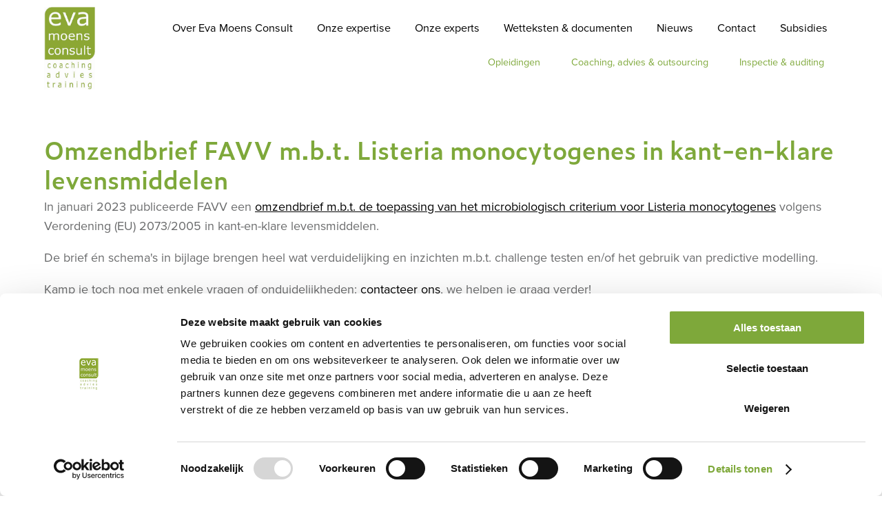

--- FILE ---
content_type: text/html; charset=UTF-8
request_url: https://www.evamoensconsult.be/nieuws/omzendbrief-favv-mbt-listeria-monocytogenes-kant-en-klare-levensmiddelen
body_size: 6208
content:
<!DOCTYPE html>
<html lang="en" dir="ltr">
  <head>
    <!-- Google Tag Manager -->
    <script>(function(w,d,s,l,i){w[l]=w[l]||[];w[l].push({'gtm.start':
    new Date().getTime(),event:'gtm.js'});var f=d.getElementsByTagName(s)[0],
    j=d.createElement(s),dl=l!='dataLayer'?'&l='+l:'';j.async=true;j.src=
    'https://www.googletagmanager.com/gtm.js?id='+i+dl;f.parentNode.insertBefore(j,f);
    })(window,document,'script','dataLayer','GTM-5D6LK79Z');</script>
    <!-- End Google Tag Manager -->

    <meta charset="utf-8" />
<noscript><style>form.antibot * :not(.antibot-message) { display: none !important; }</style>
</noscript><meta name="description" content="In januari 2023 publiceerde FAVV een omzendbrief m.b.t. de toepassing van het microbiologisch criterium voor Listeria monocytogenes volgens Verordening (EU) 2073/2005 in kant-en-klare levensmiddelen. De brief én schema&#039;s in bijlage brengen heel wat verduidelijking en inzichten m.b.t. challenge testen en/of het gebruik van predictive modelling. Kamp je toch nog met enkele vragen of onduidelijkheden: contacteer ons, we helpen je graag verder!" />
<link rel="canonical" href="https://www.evamoensconsult.be/nieuws/omzendbrief-favv-mbt-listeria-monocytogenes-kant-en-klare-levensmiddelen" />
<meta name="Generator" content="Drupal 10 (https://www.drupal.org)" />
<meta name="MobileOptimized" content="width" />
<meta name="HandheldFriendly" content="true" />
<meta name="viewport" content="width=device-width, initial-scale=1.0" />
<link rel="icon" href="/sites/evamoens/files/favicon-eva.png" type="image/png" />

    <title>Omzendbrief FAVV m.b.t. Listeria monocytogenes in kant-en-klare levensmiddelen | starterkit</title>
    <link rel="stylesheet" media="all" href="/themes/contrib/stable/css/system/components/ajax-progress.module.css?t6112w" />
<link rel="stylesheet" media="all" href="/themes/contrib/stable/css/system/components/align.module.css?t6112w" />
<link rel="stylesheet" media="all" href="/themes/contrib/stable/css/system/components/autocomplete-loading.module.css?t6112w" />
<link rel="stylesheet" media="all" href="/themes/contrib/stable/css/system/components/fieldgroup.module.css?t6112w" />
<link rel="stylesheet" media="all" href="/themes/contrib/stable/css/system/components/container-inline.module.css?t6112w" />
<link rel="stylesheet" media="all" href="/themes/contrib/stable/css/system/components/clearfix.module.css?t6112w" />
<link rel="stylesheet" media="all" href="/themes/contrib/stable/css/system/components/details.module.css?t6112w" />
<link rel="stylesheet" media="all" href="/themes/contrib/stable/css/system/components/hidden.module.css?t6112w" />
<link rel="stylesheet" media="all" href="/themes/contrib/stable/css/system/components/item-list.module.css?t6112w" />
<link rel="stylesheet" media="all" href="/themes/contrib/stable/css/system/components/js.module.css?t6112w" />
<link rel="stylesheet" media="all" href="/themes/contrib/stable/css/system/components/nowrap.module.css?t6112w" />
<link rel="stylesheet" media="all" href="/themes/contrib/stable/css/system/components/position-container.module.css?t6112w" />
<link rel="stylesheet" media="all" href="/themes/contrib/stable/css/system/components/progress.module.css?t6112w" />
<link rel="stylesheet" media="all" href="/themes/contrib/stable/css/system/components/reset-appearance.module.css?t6112w" />
<link rel="stylesheet" media="all" href="/themes/contrib/stable/css/system/components/resize.module.css?t6112w" />
<link rel="stylesheet" media="all" href="/themes/contrib/stable/css/system/components/sticky-header.module.css?t6112w" />
<link rel="stylesheet" media="all" href="/themes/contrib/stable/css/system/components/system-status-counter.css?t6112w" />
<link rel="stylesheet" media="all" href="/themes/contrib/stable/css/system/components/system-status-report-counters.css?t6112w" />
<link rel="stylesheet" media="all" href="/themes/contrib/stable/css/system/components/system-status-report-general-info.css?t6112w" />
<link rel="stylesheet" media="all" href="/themes/contrib/stable/css/system/components/tabledrag.module.css?t6112w" />
<link rel="stylesheet" media="all" href="/themes/contrib/stable/css/system/components/tablesort.module.css?t6112w" />
<link rel="stylesheet" media="all" href="/themes/contrib/stable/css/system/components/tree-child.module.css?t6112w" />
<link rel="stylesheet" media="all" href="/themes/contrib/stable/css/views/views.module.css?t6112w" />
<link rel="stylesheet" media="all" href="/themes/responsive/css/owl.carousel.min.css?t6112w" />
<link rel="stylesheet" media="all" href="/themes/responsive/css/owl.theme.default.min.css?t6112w" />
<link rel="stylesheet" media="all" href="/themes/responsive/css/reset.css?t6112w" />
<link rel="stylesheet" media="all" href="/themes/responsive/css/main.css?t6112w" />

    
   </head>
  <body class="page-node-222 path-node page-node-type-nieuws">
    <!-- Google Tag Manager (noscript) --> 
    <noscript><iframe src="https://www.googletagmanager.com/ns.html?id=GTM-5D6LK79Z" height="0" width="0" style="display:none;visibility:hidden"></iframe></noscript>
    <!-- End Google Tag Manager (noscript) -->
        <a href="#main-content" class="visually-hidden focusable skip-link">
      Skip to main content
    </a>
    
      <div class="dialog-off-canvas-main-canvas" data-off-canvas-main-canvas>
    

<div class="layout-container">

            <header>
            <div class="menu-button">
                <span class="bar1"></span>
                <span class="bar2"></span>
                <span class="bar3"></span>
            </div>
            

 <div class="region region-header">
   <div id="block-responsive-branding">
  
    
        <a href="/" rel="home">
      <img src="/sites/evamoens/files/logo-eva.png" alt="Home" />
    </a>
      
</div>
<nav role="navigation" aria-labelledby="block-responsive-main-menu-menu" id="block-responsive-main-menu">
            
  <h2 class="visually-hidden" id="block-responsive-main-menu-menu">Main navigation</h2>
  

        
              <ul>
              <li>
        <a href="/over-eva-moens-consult" data-drupal-link-system-path="node/2">Over Eva Moens Consult</a>
              </li>
          <li>
        <a href="/onze-expertise" data-drupal-link-system-path="node/3">Onze expertise</a>
              </li>
          <li>
        <a href="/onze-experts" data-drupal-link-system-path="node/9">Onze experts</a>
              </li>
          <li>
        <a href="/nuttige-wetteksten-documenten" data-drupal-link-system-path="node/4">Wetteksten &amp; documenten</a>
              </li>
          <li>
        <a href="/nieuws" data-drupal-link-system-path="node/113">Nieuws</a>
              </li>
          <li>
        <a href="/contacteer-eva-moens" data-drupal-link-system-path="node/5">Contact</a>
              </li>
          <li>
        <a href="/subsidies" data-drupal-link-system-path="node/112">Subsidies</a>
              </li>
        </ul>
  


  </nav>
<nav role="navigation" aria-labelledby="block-secondarymenu-menu" id="block-secondarymenu">
            
  <h2 class="visually-hidden" id="block-secondarymenu-menu">secondary-menu</h2>
  

        
              <ul>
              <li>
        <a href="/opleidingsaanbod" data-drupal-link-system-path="node/6">Opleidingen</a>
              </li>
          <li>
        <a href="/coaching-advies-outsourcing" data-drupal-link-system-path="node/7">Coaching, advies &amp; outsourcing</a>
              </li>
          <li>
        <a href="/inspectie-auditing" data-drupal-link-system-path="node/8">Inspectie &amp; auditing</a>
              </li>
        </ul>
  


  </nav>

 </div>

        </header>
    
    <main role="main">
        
        <div class="layout-content">
            

 <div class="region region-content">
   <div data-drupal-messages-fallback class="hidden"></div><div id="block-responsive-page-title">
  
    
      
  <h1><span>Omzendbrief FAVV m.b.t. Listeria monocytogenes in kant-en-klare levensmiddelen</span>
</h1>


  </div>
<div id="block-responsive-content">
  
    
      <article>

  
    

  
  <div>
    
            <div class="field field--name-body field--type-text-with-summary field--label-hidden field__item"><p>In januari 2023 publiceerde FAVV een <a href="/sites/evamoens/files/users/user89/Omzendbrief_Listeria_monocytogenes.pdf">omzendbrief m.b.t. de toepassing van het microbiologisch criterium voor <em>Listeria monocytogenes</em></a> volgens Verordening (EU) 2073/2005 in kant-en-klare levensmiddelen.</p>

<p>De brief én schema's in bijlage brengen heel wat verduidelijking en inzichten m.b.t. challenge testen en/of het gebruik van predictive modelling.</p>

<p>Kamp je toch nog met enkele vragen of onduidelijkheden: <a href="/node/5">contacteer ons</a>, we helpen je graag verder!</p>

<p>Tip: in <a href="https://www.evamoensconsult.be/opleidingscategorie/challenge-testen-en-voorspellend-modelleren">deze </a>opleiding gaan we tevens dieper in op deze materie en maken we verduidelijkende oefeningen m.b.t. het gebruik van voorspellende modellen.</p></div>
      
  </div>

</article>

  </div>
<div class="views-element-container" id="block-views-block-nieuws-block-1">
  
      <h2>Nieuws</h2>
    
      <div><div class="js-view-dom-id-dd3f4da5ee55cab4d20ab9c95b2efd74e700d2e492a0a2256424f4dac83d07b8">
  
  
  

  
  
  

      <div class="views-row"><div class="views-field views-field-title"><span class="field-content">Werken voor Eva Moens Consult</span></div><div class="views-field views-field-body"><div class="field-content"><p>Ben jij gepassioneerd door voedselveiligheid? Wil je die passie delen met anderen en operatoren uit de voedingsindustrie enthousiasmeren over food safety? Geef je graag opleidingen en is het uitwerken van risico-analyses op jouw lijf geschreven?…</div></div><div class="views-field views-field-view-node"><span class="field-content"><a href="/nieuws/werken-voor-eva-moens-consult-0" hreflang="en">Lees meer</a></span></div></div>
    <div class="views-row"><div class="views-field views-field-title"><span class="field-content">Aanvullende module bij ACGidsen: &quot;Beheersing omgevingspathogenen in voedingsindustrie&quot;</span></div><div class="views-field views-field-body"><div class="field-content"><p><span>Voedingsproducenten hebben nood aan onderbouwde <strong>omgevingsmonitoring</strong>sprogramma’s om pathogenen te controleren in  hun omgeving.  Een preventieve aanpak, onder meer voor de beheersing van persistente stammen (ook wel…</div></div><div class="views-field views-field-view-node"><span class="field-content"><a href="/nieuws/aanvullende-module-bij-acgidsen-beheersing-omgevingspathogenen-voedingsindustrie" hreflang="en">Lees meer</a></span></div></div>
    <div class="views-row"><div class="views-field views-field-title"><span class="field-content">IFS Progress vervangt IFS Global Markets</span></div><div class="views-field views-field-body"><div class="field-content"><p>IFS Progress is de nieuwe merknaam en vervangt de naam IFS Global Markets. De merknaam en het bijhorende logo van IFS Global Markets blijven geldig tot 15 mei 2024.</p></div></div><div class="views-field views-field-view-node"><span class="field-content"><a href="/nieuws/ifs-progress-vervangt-ifs-global-markets" hreflang="en">Lees meer</a></span></div></div>

    

  
  

      <footer>
      <a href="/node/113">Bekijk alle nieuwsberichten</a>
    </footer>
  
  
</div>
</div>

  </div>
<div class="views-element-container" id="block-views-block-testimonials-block-1">
  
      <h2>Testimonials</h2>
    
      <div><div class="js-view-dom-id-0df93f3ea1eec3a5a0ad58ef1fad2dae9156262ad26cad1e17567ee07bdf46e7">
  
  
  

  
  
  

      <div class="views-row"><div class="views-field views-field-body"><div class="field-content"><p>Wij nodigen Eva Moens regelmatig uit voor opleidingen (etikettering, HACCP, hygiëne, ...). Eva heeft een brede kennis; denkt mee met onze organisatie en komt met praktische voorstellen en verbetermaatregelen. Ook achteraf kunnen we steeds met vragen bij haar terecht. Een echter aanrader!</p></div></div><div class="views-field views-field-field-testimonial-foto"><div class="field-content"></div></div><div class="views-field views-field-title"><span class="field-content">Caroline D, Q-manager (Neuhaus)</span></div></div>
    <div class="views-row"><div class="views-field views-field-body"><div class="field-content"><p>Sinds ik actief werkzaam ben in de voedingsindustrie, deed ik reeds verschillende malen beroep op Eva Moens Consult voor zowel opleidingen als individuele coaching. De pragmatische aanpak is schitterend en de grondige kennis &amp; expertise zeer groot. Men kan zich steeds verwachten aan advies op maat met directe toegevoegde waarde.</p></div></div><div class="views-field views-field-field-testimonial-foto"><div class="field-content"></div></div><div class="views-field views-field-title"><span class="field-content">Jeroen DB, Quality Assurance Engineer (Puratos)</span></div></div>
    <div class="views-row"><div class="views-field views-field-body"><div class="field-content"><p>Dankzij de kennis en aanpak van Eva &amp; haar team, beschikken wij nu over de juiste en concrete inzichten m.b.t. onze food fraude studie. Wij appreciëren de snelheid en pragmatische aanpak van Eva. Haar kennis reikt duidelijk op vele vlakken héél ver; zij kan deze bovendien op efficiënte wijze aan de man brengen. Opmerkelijk is vooral het vertrouwen dat gesteld wordt in het werk van Eva Moens Consult door onze auditoren. Een absolute aanrader!</p></div></div><div class="views-field views-field-field-testimonial-foto"><div class="field-content"></div></div><div class="views-field views-field-title"><span class="field-content">Peter S, Q-manager (Delici)</span></div></div>
    <div class="views-row"><div class="views-field views-field-body"><div class="field-content"><p><span lang="NL" xml:lang="NL" xml:lang="NL">Blij dat wij op ons pad Eva Moens tegen kwamen. </span><span lang="EN-US" xml:lang="EN-US" xml:lang="EN-US">Zij gaf een duidelijke uitleg over wat er allemaal moest gebeuren en zette stap per stap ons op weg naar een bedrijf dat in orde is op het vlak van voedselveiligheid en HACCP.</span></p></div></div><div class="views-field views-field-field-testimonial-foto"><div class="field-content"></div></div><div class="views-field views-field-title"><span class="field-content">Els VS, zaakvoeder (Bakkerij D&#039;Elst)</span></div></div>
    <div class="views-row"><div class="views-field views-field-body"><div class="field-content"><p>Eva was een godsgeschenk met een gigantische kennis en professionaliteit maar bovenal down to earth, pragmatisch, perfect in het onderscheiden van hoofd-en bijzaak en erg betrokken op het welslagen van mijn avontuur!</p></div></div><div class="views-field views-field-field-testimonial-foto"><div class="field-content"></div></div><div class="views-field views-field-title"><span class="field-content">Krist&#039;l DL, zaakvoerder (Pastati)</span></div></div>
    <div class="views-row"><div class="views-field views-field-body"><div class="field-content"><p><span lang="NL" xml:lang="NL" xml:lang="NL">De consultancy van Eva Moens is goud waard. Met de zeer gestructureerde maandelijkse sessies was het schrijven van een kwaliteitshandboek nog nooit zo eenvoudig. En dit alles in een zeer open en amicale sfeer. Bovendien heeft Eva voor elke vraag wel een antwoord wat de discussie of uitwerking van bepaalde onderwerpen heel vlot, leerrijk en dynamisch maakt. Een echte aanrader!</span></p></div></div><div class="views-field views-field-field-testimonial-foto"><div class="field-content"></div></div><div class="views-field views-field-title"><span class="field-content">Lara G, Quality en R&amp;D-manager (Puratos)</span></div></div>
    <div class="views-row"><div class="views-field views-field-body"><div class="field-content"><p><span lang="NL" xml:lang="NL" xml:lang="NL">Wegens tijdsgebrek lukte het niet om FSPCA in te voeren in onze organisatie, maar samen met Eva Moens Consult hebben we op een paar dagen tijd ons kwaliteitshandboek kunnen uitbreiden en herzien. Dankzij hun efficiënte aanpak, zijn we klaar zijn voor onze volgende FSPCA audit!</span></p>

<p><span lang="NL" xml:lang="NL" xml:lang="NL">De professionele aanpak raden we iedereen aan.<span>  </span>Kwaliteit gegarandeerd!</span></p></div></div><div class="views-field views-field-field-testimonial-foto"><div class="field-content"></div></div><div class="views-field views-field-title"><span class="field-content">Sophie VR, Q-manager (Pralibel)</span></div></div>
    <div class="views-row"><div class="views-field views-field-body"><div class="field-content"><p>We zijn zeer tevreden over de jarenlange kwalitatieve service en goede ondersteuning. Daarnaast is Eva Moens Consult steeds eenvoudig bereikbaar en wordt er doortastend en efficiënt te werk gegaan. </p></div></div><div class="views-field views-field-field-testimonial-foto"><div class="field-content"></div></div><div class="views-field views-field-title"><span class="field-content">Kristoff, Anke en Caroline; Q-managers (Ranson)</span></div></div>
    <div class="views-row"><div class="views-field views-field-body"><div class="field-content"><p>Begin dit jaar hebben we Eva ingeschakeld voor onze jaarlijkse HACCP-opleiding voor productiemedewerkers. De reacties van onze productiemedewerkers na de opleiding waren unaniem positief. Iedereen was laaiend enthousiast. Eva is een enthousiaste lesgeefster, met kennis van zaken. Haar opleidingen zijn interactief, duidelijk en gestructureerd.</p>

<p>Eva beheerst de kunst om 'moeilijke' materie op een laagdrempelige, boeiende en duidelijke manier over te brengen.</p></div></div><div class="views-field views-field-field-testimonial-foto"><div class="field-content"></div></div><div class="views-field views-field-title"><span class="field-content">Evelien VDB, Q-manager (Lily&#039;s Cakes)</span></div></div>
    <div class="views-row"><div class="views-field views-field-body"><div class="field-content"><p>2 years ago I started a position as Quality Manager. Back then I had no experience in the function and although it could have resulted on a chaotic situation, it did not, thanks to the help of Eva. Eva and her team give clear and interesting trainings, they are knowledgable in their areas and can relate to the day to day activities in the plant. Moreover, she really cares about my company and can relate to my specific needs. With the support and guidance of Eva and her team, we have been able to increase the quality in our factory considerably. And that is the goal, isn’t it?</p></div></div><div class="views-field views-field-field-testimonial-foto"><div class="field-content"></div></div><div class="views-field views-field-title"><span class="field-content">Alma GF, Quality &amp; R&amp;D-manager (La William)</span></div></div>

    

  
  

  
  
</div>
</div>

  </div>

 </div>

        </div>
    </main>

    
    
            <footer id="footer">
            <div class="footer-wrapper">
                

 <div class="region region-footer">
   <div id="block-logosfooter">
  
    
      
            <div class="field field--name-body field--type-text-with-summary field--label-hidden field__item"><p><img alt="Image removed." data-entity-type="file" data-entity-uuid="897409b7-b1d3-4799-b2fa-4dfe585a01ff" src="/sites/evamoens/files/inline-images/qfor.png" title="This image has been removed. For security reasons, only images from the local domain are allowed." height="16" width="16" class="filter-image-invalid" /></p>
<p><img alt="Image removed." data-entity-type="file" data-entity-uuid="dc10e3b6-e00e-40d8-b45a-d71cf3f5decc" src="/sites/evamoens/files/inline-images/KMO-portefeuille.png" title="This image has been removed. For security reasons, only images from the local domain are allowed." height="16" width="16" class="filter-image-invalid" /></p></div>
      
  </div>
<div id="block-footer">
  
    
      
            <div class="field field--name-body field--type-text-with-summary field--label-hidden field__item"><ul><li>Eva Moens Consult</li><li>Oudenaardsesteenweg 141</li><li>9800 Petegem-aan-de-Leie</li><li>t. 0486 28 63 76</li><li><a href="https://www.linkedin.com/company/eva-moens-consult-coaching-advies-training/?trk=join-al" target="_blank">linkedin</a></li><li><a href="/sites/default/files/evamoensconsultalgvwden.pdf">algemene voorwaarden</a></li><li><a href="/node/93">cookie policy</a></li><li><a href="/node/94">privacy policy</a></li></ul><p>website by  comma, merkenmarketeers</p></div>
      
  </div>

 </div>

            </div>
        </footer>
    
</div>
  </div>

    
    <script type="application/json" data-drupal-selector="drupal-settings-json">{"path":{"baseUrl":"\/","scriptPath":null,"pathPrefix":"","currentPath":"node\/222","currentPathIsAdmin":false,"isFront":false,"currentLanguage":"en"},"pluralDelimiter":"\u0003","suppressDeprecationErrors":true,"statistics":{"data":{"nid":"222"},"url":"\/core\/modules\/statistics\/statistics.php"},"user":{"uid":0,"permissionsHash":"e92cb99300265e20b084401074e951dcf9eaa97092aae018d173af8d7b3202ea"}}</script>
<script src="/core/assets/vendor/jquery/jquery.min.js?v=3.7.0"></script>
<script src="/core/misc/drupalSettingsLoader.js?v=10.1.8"></script>
<script src="/core/misc/drupal.js?v=10.1.8"></script>
<script src="/core/misc/drupal.init.js?v=10.1.8"></script>
<script src="/themes/responsive/js/jquery-3.2.1.min.js?t6112w"></script>
<script src="/themes/responsive/js/jquery.once.min.js?t6112w"></script>
<script src="/themes/responsive/js/jquery-migrate-3.0.0.min.js?t6112w"></script>
<script src="/themes/responsive/js/jquery-ui.min.js?t6112w"></script>
<script src="/themes/responsive/js/smoothscroll.js?t6112w"></script>
<script src="/themes/responsive/js/owl.carousel.min.js?t6112w"></script>
<script src="/themes/responsive/js/parallax.min.js?t6112w"></script>
<script src="/themes/responsive/js/script.js?t6112w"></script>
<script src="/core/modules/statistics/statistics.js?v=10.1.8"></script>

  </body>
</html>


--- FILE ---
content_type: text/css
request_url: https://www.evamoensconsult.be/themes/responsive/css/main.css?t6112w
body_size: 6887
content:
@import url("https://use.typekit.net/heh1bik.css");
@import url("https://use.typekit.net/qtq3hnl.css");
/* line 1, ../sass/main.scss */
#block-responsive-local-tasks {
  float: none;
  width: 100%;
  margin: 15px auto;
  clear: both;
}
/* line 6, ../sass/main.scss */
#block-responsive-local-tasks li {
  display: inline-block;
  border: 1px solid #3d3d3d;
  margin-left: 0;
}
/* line 10, ../sass/main.scss */
#block-responsive-local-tasks li a {
  display: block;
  padding: 5px 15px;
  text-decoration: none;
  color: black;
}
/* line 15, ../sass/main.scss */
#block-responsive-local-tasks li a.active, #block-responsive-local-tasks li a:visited, #block-responsive-local-tasks li a:active {
  color: black;
}
/* line 19, ../sass/main.scss */
#block-responsive-local-tasks li:hover a {
  background-color: #e3e3e3;
}

/* line 24, ../sass/main.scss */
div[role=contentinfo] {
  background-color: #e3e3e3;
  width: 100%;
  clear: both;
  float: none;
  padding: 15px;
}

/* line 1, ../sass/_base.scss */
body {
  -webkit-font-smoothing: antialiased;
  /* This needs to be set or some font faced fonts look bold on Mac in Chrome/Webkit based browsers. */
  -moz-osx-font-smoothing: grayscale;
  /* Fixes font bold issue in Firefox version 25+ on Mac */
  position: relative;
  margin: 0;
}
/* line 6, ../sass/_base.scss */
body a {
  color: #000;
}
/* line 8, ../sass/_base.scss */
body a.active {
  color: #000;
}
/* line 10, ../sass/_base.scss */
body strong, body b {
  font-weight: 700;
}
/* line 11, ../sass/_base.scss */
body img {
  max-width: 100%;
  height: auto;
}
/* line 12, ../sass/_base.scss */
body input, body textarea, body select, body option,
body input[type="text"], body input[type="reset"], body input[type="submit"], body input[type="button"],
body input[type=text], body input[type=email], body input[type=password], body select {
  box-sizing: border-box;
  font: 14px/1.5 "proxima-nova", sans-serif;
  font-weight: 400;
  width: 100%;
  background: #fff;
  border: 1px solid #c3c3c3;
  height: 33px;
  border-radius: 0;
  padding: 5px 5px 3px;
  box-sizing: border-box;
  -webkit-box-sizing: border-box;
  -moz-box-sizing: border-box;
}
/* line 27, ../sass/_base.scss */
body input:active, body input:focus, body textarea:active, body textarea:focus, body select:active, body select:focus, body option:active, body option:focus,
body input[type="text"]:active,
body input[type="text"]:focus, body input[type="reset"]:active, body input[type="reset"]:focus, body input[type="submit"]:active, body input[type="submit"]:focus, body input[type="button"]:active, body input[type="button"]:focus,
body input[type=text]:active,
body input[type=text]:focus, body input[type=email]:active, body input[type=email]:focus, body input[type=password]:active, body input[type=password]:focus, body select:active, body select:focus {
  box-shadow: none;
}
/* line 28, ../sass/_base.scss */
body input.error, body textarea.error, body select.error, body option.error,
body input[type="text"].error, body input[type="reset"].error, body input[type="submit"].error, body input[type="button"].error,
body input[type=text].error, body input[type=email].error, body input[type=password].error, body select.error {
  border: 2px solid red;
}
/* line 32, ../sass/_base.scss */
body .form-actions {
  text-align: right;
}
/* line 34, ../sass/_base.scss */
body .form-actions input {
  cursor: pointer;
}
/* line 38, ../sass/_base.scss */
body input[type="submit"] {
  background: #fff;
  color: #000;
  text-shadow: none;
  text-align: center;
  display: inline-block;
  width: auto;
  height: auto;
  padding: 5px 35px;
  font-weight: 700;
  -webkit-appearance: none;
  border: none;
}
/* line 50, ../sass/_base.scss */
body input[type="submit"]:hover {
  -moz-transition: 0.3s;
  -o-transition: 0.3s;
  -ms-transition: 0.3s;
  -webkit-transition: 0.3s;
  transition: 0.3s;
  cursor: pointer;
  background-color: transparent;
  color: #000;
}
/* line 57, ../sass/_base.scss */
body textarea {
  background: #fff;
  border-radius: 0;
  height: 140px;
}
/* line 62, ../sass/_base.scss */
body label {
  padding-bottom: 5px;
  color: #000;
  font-weight: 400;
}
/* line 67, ../sass/_base.scss */
body label .form-required {
  color: red;
}
/* line 71, ../sass/_base.scss */
body sup, body sub {
  font-size: 60%;
}
/* line 72, ../sass/_base.scss */
body sup {
  vertical-align: top;
}
/* line 73, ../sass/_base.scss */
body table {
  width: 100%;
}
/* line 74, ../sass/_base.scss */
body table td {
  vertical-align: top;
}

/* line 76, ../sass/_base.scss */
.region {
  font: 18px "proxima-nova", sans-serif;
  font-weight: 300;
  line-height: 1.2em;
  color: #6a6b6c;
}
/* line 81, ../sass/_base.scss */
.region ul {
  margin-left: 18px;
}
/* line 84, ../sass/_base.scss */
.region p, .region ul, .region ol {
  padding-bottom: 18px;
  line-height: 1.6em;
}
/* line 85, ../sass/_base.scss */
.region table {
  margin-bottom: 24px;
}
/* line 86, ../sass/_base.scss */
.region ul li {
  margin: 0 0 0 0;
  padding: 0;
  list-style: disc outside;
}
/* line 87, ../sass/_base.scss */
.region ol li {
  margin: 0 0 0 18px;
  padding: 0;
  list-style: decimal outside;
}
/* line 88, ../sass/_base.scss */
.region ul ol li {
  list-style-type: decimal;
}
/* line 89, ../sass/_base.scss */
.region ol ul li {
  list-style-type: disc;
}
/* line 90, ../sass/_base.scss */
.region h1, .region h2, .region h3, .region h4, .region h5 {
  padding-bottom: 5px;
}
/* line 91, ../sass/_base.scss */
.region table td {
  padding: 0 10px 10px 0;
}

/* line 93, ../sass/_base.scss */
ul.menu, .region nav ul {
  margin-left: 0;
  padding: 0;
}
/* line 96, ../sass/_base.scss */
ul.menu li, .region nav ul li {
  margin: 0;
  padding: 0;
  display: inline-block;
  list-style: none;
}
/* line 101, ../sass/_base.scss */
ul.menu li a, .region nav ul li a {
  text-decoration: none;
  display: block;
  padding: 5px 15px;
  color: #6a6b6c;
}
@media all and (max-width: 1024px) {
  /* line 109, ../sass/_base.scss */
  ul.menu li, .region nav ul li {
    display: block;
    width: 100%;
  }
}

/* line 115, ../sass/_base.scss */
h1, h2, h3, h4, h5 {
  font-family: "zeitung", sans-serif;
  color: #000;
  font-weight: 400;
  padding: 0;
  margin: 0;
  line-height: 1.2;
}
/* line 122, ../sass/_base.scss */
h1 a, h1 a.active, h2 a, h2 a.active, h3 a, h3 a.active, h4 a, h4 a.active, h5 a, h5 a.active {
  color: inherit;
  text-decoration: none;
}

/* line 124, ../sass/_base.scss */
h1 {
  font-size: 2em;
  font-family: "zeitung", sans-serif;
  color: #7ea83a;
}

/* line 125, ../sass/_base.scss */
h2 {
  font-size: 1.4em;
  font-weight: 400;
  color: #7ea83a;
  margin-top: 20px;
}

/* line 126, ../sass/_base.scss */
h3 {
  font-size: 20px;
  font-weight: 700;
}

/* line 127, ../sass/_base.scss */
h4 {
  font-size: 16px;
  font-weight: 700;
  margin-top: 25px;
}

/* line 128, ../sass/_base.scss */
h5 {
  font-size: 14px;
  text-transform: uppercase;
}

/* line 131, ../sass/_base.scss */
.not-logged-in .tabs, .not-logged-in .messages {
  display: none;
}

/* line 136, ../sass/_base.scss */
.feed-icon {
  display: none;
}

/* line 1, ../sass/_cookiebanner.scss */
div#sliding-popup {
  background-color: #7ea83a;
  max-width: 450px;
  font-family: "proxima-nova", sans-serif;
  padding-top: 25px;
  left: 15px;
  margin-bottom: 15px;
}
/* line 9, ../sass/_cookiebanner.scss */
div#sliding-popup .eu-cookie-compliance-category {
  display: flex;
  margin-bottom: 15px;
}
/* line 14, ../sass/_cookiebanner.scss */
div#sliding-popup #popup-text p {
  font-weight: 400;
  font-size: 1em;
}
/* line 19, ../sass/_cookiebanner.scss */
div#sliding-popup .eu-cookie-compliance-category-description {
  font-weight: 400;
  line-height: 1.6em;
  font-size: .8em;
}
/* line 24, ../sass/_cookiebanner.scss */
div#sliding-popup .cookie_checkbox_left {
  min-width: 35px;
  margin-left: 0;
  text-align: left;
  background-color: transparent;
}
/* line 29, ../sass/_cookiebanner.scss */
div#sliding-popup .cookie_checkbox_left input {
  margin: 0;
  background-color: transparent;
  max-width: 20px;
}
/* line 35, ../sass/_cookiebanner.scss */
div#sliding-popup .eu-cookie-compliance-categories label {
  display: none;
}
/* line 39, ../sass/_cookiebanner.scss */
div#sliding-popup .eu-cookie-compliance-buttons {
  display: flex;
  float: none;
  width: 100%;
}
/* line 43, ../sass/_cookiebanner.scss */
div#sliding-popup .eu-cookie-compliance-buttons button {
  min-width: 150px;
  box-shadow: none;
  background: transparent;
  border: 1px solid #fff;
  color: #fff;
  text-shadow: none;
}
/* line 51, ../sass/_cookiebanner.scss */
div#sliding-popup .eu-cookie-compliance-buttons button:hover {
  background-color: #fff;
  color: #7ea83a;
  -moz-transition: 0.3s;
  -o-transition: 0.3s;
  -ms-transition: 0.3s;
  -webkit-transition: 0.3s;
  transition: 0.3s;
}
@media all and (max-width: 500px) {
  /* line 1, ../sass/_cookiebanner.scss */
  div#sliding-popup {
    max-width: calc(100% - 30px);
  }
}

/* line 1, ../sass/_header.scss */
.noscroll {
  overflow: hidden;
  height: 90vh;
}

/* line 6, ../sass/_header.scss */
#block-secondarymenu {
  width: calc((100% - 120px) - (100% * 0.05));
  float: right;
}
/* line 9, ../sass/_header.scss */
#block-secondarymenu ul {
  float: right;
  padding-top: 0px;
}
/* line 13, ../sass/_header.scss */
#block-secondarymenu li {
  display: inline-block;
  list-style-type: none;
}
/* line 16, ../sass/_header.scss */
#block-secondarymenu li a {
  text-decoration: none;
  font-size: .8em;
  padding: 5px 20px;
  color: #7ea83a;
}
/* line 23, ../sass/_header.scss */
#block-secondarymenu li:hover a, #block-secondarymenu li .is-active {
  /*      color: $green;
        @include transition(.3s);*/
  border-bottom: solid 1px #7ea83a;
}
@media all and (max-width: 1024px) {
  /* line 6, ../sass/_header.scss */
  #block-secondarymenu {
    display: none;
    float: none;
    width: 100%;
    clear: both;
    padding-left: 35px;
    padding-bottom: 45px;
    box-sizing: border-box;
  }
  /* line 37, ../sass/_header.scss */
  #block-secondarymenu.visible {
    display: block;
  }
  /* line 40, ../sass/_header.scss */
  #block-secondarymenu ul {
    float: none;
  }
  /* line 43, ../sass/_header.scss */
  #block-secondarymenu li {
    display: block;
    text-align: center;
    padding: 10px 0;
  }
  /* line 48, ../sass/_header.scss */
  #block-secondarymenu li a {
    padding: 15px;
    font-weight: 600;
    color: #000;
    font-size: 1em;
  }
}

/* line 58, ../sass/_header.scss */
#block-responsive-main-menu {
  width: calc((100% - 75px) - (100% * 0.05));
  float: right;
}
/* line 61, ../sass/_header.scss */
#block-responsive-main-menu.hidden {
  display: none;
}
/* line 64, ../sass/_header.scss */
#block-responsive-main-menu ul {
  padding-bottom: 0px;
  text-align: right;
}
/* line 68, ../sass/_header.scss */
#block-responsive-main-menu li {
  display: inline-block;
  padding: 12px 10px;
  list-style-type: none;
  position: relative;
  box-sizing: border-box;
}
/* line 74, ../sass/_header.scss */
#block-responsive-main-menu li a {
  font-size: 0.8em;
  text-decoration: none;
  font-weight: 400;
  color: #000;
}
/* line 81, ../sass/_header.scss */
#block-responsive-main-menu li:hover > a, #block-responsive-main-menu li > a.is-active {
  /*      color: $green;
        @include transition(.3s);*/
  border-bottom: solid 1px #7ea83a;
}
@media all and (min-width: 1025px) {
  /* line 89, ../sass/_header.scss */
  #block-responsive-main-menu ul ul:hover {
    opacity: 1;
    display: block;
  }
}
@media all and (max-width: 1300px) {
  /* line 96, ../sass/_header.scss */
  #block-responsive-main-menu ul li {
    padding: 12px 0;
  }
  /* line 98, ../sass/_header.scss */
  #block-responsive-main-menu ul li a {
    font-size: .9em;
  }
}
@media all and (max-width: 1125px) {
  /* line 105, ../sass/_header.scss */
  #block-responsive-main-menu ul li a {
    font-size: .8em;
    padding-right: 0;
  }
}
@media all and (max-width: 1024px) {
  /* line 58, ../sass/_header.scss */
  #block-responsive-main-menu {
    display: none;
    width: 100%;
  }
  /* line 114, ../sass/_header.scss */
  #block-responsive-main-menu.visible {
    display: block;
  }
  /* line 117, ../sass/_header.scss */
  #block-responsive-main-menu ul {
    width: 100%;
    padding-left: 45px;
    box-sizing: border-box;
    text-align: left;
  }
  /* line 122, ../sass/_header.scss */
  #block-responsive-main-menu ul li {
    padding-left: 0;
    padding: 10px 0;
    display: block;
    text-align: center;
  }
  /* line 127, ../sass/_header.scss */
  #block-responsive-main-menu ul li a {
    padding-left: 0;
    font-size: 1em;
  }
}

/* line 136, ../sass/_header.scss */
.layout-container > header .region-header {
  overflow: hidden;
}
@media all and (max-width: 1024px) {
  /* line 135, ../sass/_header.scss */
  .layout-container > header {
    min-height: 70px;
    z-index: 30;
    background-color: #fff;
    top: 0;
    width: 100%;
    border-bottom: 1px solid #eeecec;
  }
  /* line 148, ../sass/_header.scss */
  .layout-container > header.active {
    height: 100vh;
    overflow-y: scroll;
  }
  /* line 152, ../sass/_header.scss */
  .layout-container > header .region-header {
    margin-bottom: 0;
  }
}
@media all and (max-width: 600px) {
  /* line 157, ../sass/_header.scss */
  .layout-container > header .region-header {
    width: calc(100% - 50px);
  }
}

/* line 166, ../sass/_header.scss */
.menu-button {
  display: none;
  padding-top: 30px;
  cursor: pointer;
  float: right;
  width: 20px;
  height: 20px;
  margin-right: 30px;
}
/* line 174, ../sass/_header.scss */
.menu-button span {
  background-color: #6a6b6c;
  display: block;
  height: 2px;
  margin-bottom: 5px;
}
/* line 180, ../sass/_header.scss */
.menu-button.active {
  padding-top: 35px;
}
/* line 182, ../sass/_header.scss */
.menu-button.active span {
  margin-bottom: 0;
}
/* line 185, ../sass/_header.scss */
.menu-button.active span:nth-of-type(1) {
  -o-transform: translate(0%, 50%) rotate(45deg);
  -moz-transform: translate(0%, 50%) rotate(45deg);
  -webkit-transform: translate(0%, 50%) rotate(45deg);
  transform: translate(0%, 50%) rotate(45deg);
}
/* line 191, ../sass/_header.scss */
.menu-button.active span:nth-of-type(2) {
  -o-transform: translate(0%, -50%) rotate(135deg);
  -moz-transform: translate(0%, -50%) rotate(135deg);
  -webkit-transform: translate(0%, -50%) rotate(135deg);
  transform: translate(0%, -50%) rotate(135deg);
}
/* line 197, ../sass/_header.scss */
.menu-button.active span:nth-of-type(3) {
  display: none;
}
@media screen and (max-width: 1024px) {
  /* line 166, ../sass/_header.scss */
  .menu-button {
    display: block;
    padding-top: 45px;
  }
}
@media all and (max-width: 769px) {
  /* line 166, ../sass/_header.scss */
  .menu-button {
    padding-top: 30px;
  }
}

/* line 215, ../sass/_header.scss */
header {
  padding: 10px 0 10px 0;
  margin: auto;
  width: 90%;
  max-width: 1200px;
}
/* line 218, ../sass/_header.scss */
header:after {
  display: block;
  content: " ";
  clear: both;
}

/* line 222, ../sass/_header.scss */
#block-responsive-branding {
  display: inline-block;
  width: 100px;
  float: left;
}
@media all and (max-width: 1024px) {
  /* line 222, ../sass/_header.scss */
  #block-responsive-branding {
    margin-left: 5%;
  }
}
/* line 229, ../sass/_header.scss */
#block-responsive-branding img {
  height: 120px;
  width: auto;
}

/*#block-responsive-main-menu, #block-secondarymenu{
  width: calc(100% - 120px);
  float: left;
  //clear: both;
  ul{
    //display: inline-block;
    float: right;
  }
  li{
    float: left;
    list-style-type: none;
    padding-left: 30px;
    a{
      text-decoration: none;
    }
  }
}
#block-responsive-main-menu{
  li a{
    color: #7c7e81;
  }
}
#block-secondarymenu{
  li a{
    color: #000000;
    font-weight: 500;
  }
}*/
/* line 1, ../sass/_footer.scss */
#block-logosfooter {
  margin: auto;
  width: 90%;
  max-width: 1200px;
  margin-top: 50px;
  overflow: hidden;
}
/* line 4, ../sass/_footer.scss */
#block-logosfooter .field--name-body {
  text-align: right;
}
/* line 7, ../sass/_footer.scss */
#block-logosfooter p {
  display: inline-block;
  vertical-align: middle;
}
/* line 11, ../sass/_footer.scss */
#block-logosfooter img {
  margin-left: 30px;
  display: inline-block;
  vertical-align: middle;
  max-height: 80px;
  height: auto;
  max-width: 150px;
  width: auto;
}

/* line 23, ../sass/_footer.scss */
#block-footer {
  background-color: #000;
  color: #fff;
}
/* line 26, ../sass/_footer.scss */
#block-footer .field--name-body {
  margin: auto;
  width: 90%;
  max-width: 1200px;
  padding: 50px 0;
}
/* line 29, ../sass/_footer.scss */
#block-footer .field--name-body ul {
  width: 33%;
  float: left;
}
/* line 32, ../sass/_footer.scss */
#block-footer .field--name-body ul:nth-child(2) {
  margin-left: 10px;
}
/* line 36, ../sass/_footer.scss */
#block-footer .field--name-body li {
  list-style-type: none;
}
/* line 38, ../sass/_footer.scss */
#block-footer .field--name-body li a {
  color: #fff;
  text-decoration: none;
}
/* line 44, ../sass/_footer.scss */
#block-footer p {
  display: block;
  content: " ";
  clear: both;
  text-align: right;
  padding-bottom: 0;
}
@media only screen and (max-width: 900px) {
  /* line 51, ../sass/_footer.scss */
  #block-footer .field--name-body ul {
    margin-left: 0px;
    width: 100%;
  }
  /* line 54, ../sass/_footer.scss */
  #block-footer .field--name-body ul:last-of-type {
    margin-left: 0px;
  }
  /* line 57, ../sass/_footer.scss */
  #block-footer .field--name-body ul li {
    text-align: center;
  }
}

/* line 1, ../sass/_blokken.scss */
#block-diensten {
  margin: auto;
  width: 90%;
  max-width: 1200px;
  padding-top: 50px;
}
/* line 4, ../sass/_blokken.scss */
#block-diensten .field--name-field-dienst {
  display: flex;
  flex-direction: row;
}
/* line 7, ../sass/_blokken.scss */
#block-diensten .field--name-field-dienst > .field__item {
  flex-grow: 1;
  flex-basis: 0;
  text-align: center;
  border: solid 1px #cccccc;
  box-sizing: border-box;
  width: 33%;
  margin-bottom: 10px;
  position: relative;
}
/* line 16, ../sass/_blokken.scss */
#block-diensten .field--name-field-dienst > .field__item:nth-of-type(2) {
  margin: 0 10px 10px 10px;
}
/* line 19, ../sass/_blokken.scss */
#block-diensten .field--name-field-dienst > .field__item .top-part {
  background-color: #7ea83a;
  color: #fff;
  padding: 20px 0;
  margin-bottom: 20px;
}
/* line 24, ../sass/_blokken.scss */
#block-diensten .field--name-field-dienst > .field__item .top-part .field--name-field-title {
  padding: 20px 20px 0 20px;
  box-sizing: border-box;
  font-family: "zeitung", sans-serif;
}
/* line 30, ../sass/_blokken.scss */
#block-diensten .field--name-field-dienst > .field__item .field--name-field-body-field {
  max-width: 90%;
  margin: auto;
  margin-bottom: 80px;
}
/* line 34, ../sass/_blokken.scss */
#block-diensten .field--name-field-dienst > .field__item .field--name-field-body-field p {
  line-height: 1.3em;
}
/* line 38, ../sass/_blokken.scss */
#block-diensten .field--name-field-dienst > .field__item .field--name-field-link {
  display: inline-block;
  margin-left: 0;
  margin: 0px 0;
  position: absolute;
  bottom: 5px;
  left: 50%;
  -moz-transform: translate(-50%, -50%);
  -ms-transform: translate(-50%, -50%);
  -webkit-transform: translate(-50%, -50%);
  transform: translate(-50%, -50%);
}
/* line 24, ../sass/_mixins.scss */
#block-diensten .field--name-field-dienst > .field__item .field--name-field-link a {
  display: block;
  padding: 5px 25px;
  color: #fff;
  background-color: #7ea83a;
  text-decoration: none;
  border: solid 1px #7ea83a;
}
/* line 32, ../sass/_mixins.scss */
#block-diensten .field--name-field-dienst > .field__item .field--name-field-link:hover a {
  background-color: #fff;
  color: #7ea83a;
  -moz-transition: 0.3s;
  -o-transition: 0.3s;
  -ms-transition: 0.3s;
  -webkit-transition: 0.3s;
  transition: 0.3s;
}
@media only screen and (max-width: 900px) {
  /* line 49, ../sass/_blokken.scss */
  #block-diensten .field--name-field-dienst {
    flex-wrap: wrap;
  }
  /* line 51, ../sass/_blokken.scss */
  #block-diensten .field--name-field-dienst > .field__item {
    flex-basis: unset;
    width: 33%;
  }
  /* line 54, ../sass/_blokken.scss */
  #block-diensten .field--name-field-dienst > .field__item:nth-of-type(2) {
    margin-right: 0;
  }
}
@media only screen and (max-width: 550px) {
  /* line 62, ../sass/_blokken.scss */
  #block-diensten .field--name-field-dienst > .field__item {
    width: 100%;
  }
  /* line 64, ../sass/_blokken.scss */
  #block-diensten .field--name-field-dienst > .field__item:nth-of-type(2) {
    margin-left: 0;
  }
}

/* line 72, ../sass/_blokken.scss */
.expertise-wrapper {
  margin: auto;
  width: 90%;
  max-width: 1200px;
  padding-top: 50px;
  overflow: hidden;
}

/* line 77, ../sass/_blokken.scss */
#block-onzeexpertise {
  width: 450px;
  float: left;
  padding-right: 100px;
  box-sizing: border-box;
}
/* line 82, ../sass/_blokken.scss */
#block-onzeexpertise h2 {
  margin-top: 0;
  margin-bottom: 50px;
}
/* line 86, ../sass/_blokken.scss */
#block-onzeexpertise p:last-of-type {
  display: inline-block;
  margin-left: 0;
  margin-top: 30px;
}
/* line 24, ../sass/_mixins.scss */
#block-onzeexpertise p:last-of-type a {
  display: block;
  padding: 5px 25px;
  color: #fff;
  background-color: #000;
  text-decoration: none;
  border: solid 1px #000;
}
/* line 32, ../sass/_mixins.scss */
#block-onzeexpertise p:last-of-type:hover a {
  background-color: #fff;
  color: #7ea83a;
  -moz-transition: 0.3s;
  -o-transition: 0.3s;
  -ms-transition: 0.3s;
  -webkit-transition: 0.3s;
  transition: 0.3s;
}
@media only screen and (max-width: 900px) {
  /* line 77, ../sass/_blokken.scss */
  #block-onzeexpertise {
    width: 100%;
    padding-right: 0px;
  }
}

/* line 95, ../sass/_blokken.scss */
#block-views-block-expertise-list-block-1 {
  width: calc(100% - 450px);
  float: right;
}
/* line 98, ../sass/_blokken.scss */
#block-views-block-expertise-list-block-1 .views-row {
  color: #7ea83a;
  border-top: solid 1px #7ea83a;
  padding: 4px 5px;
  box-sizing: border-box;
}
/* line 103, ../sass/_blokken.scss */
#block-views-block-expertise-list-block-1 .views-row:last-of-type {
  border-bottom: solid 1px #7ea83a;
}
/* line 107, ../sass/_blokken.scss */
#block-views-block-expertise-list-block-1 footer {
  margin-top: 50px;
  display: inline-block;
  margin-left: 0;
}
/* line 24, ../sass/_mixins.scss */
#block-views-block-expertise-list-block-1 footer a {
  display: block;
  padding: 5px 25px;
  color: #fff;
  background-color: #7ea83a;
  text-decoration: none;
  border: solid 1px #7ea83a;
}
/* line 32, ../sass/_mixins.scss */
#block-views-block-expertise-list-block-1 footer:hover a {
  background-color: #fff;
  color: #7ea83a;
  -moz-transition: 0.3s;
  -o-transition: 0.3s;
  -ms-transition: 0.3s;
  -webkit-transition: 0.3s;
  transition: 0.3s;
}
@media only screen and (max-width: 900px) {
  /* line 95, ../sass/_blokken.scss */
  #block-views-block-expertise-list-block-1 {
    width: 100%;
    margin-top: 50px;
  }
}

/* line 117, ../sass/_blokken.scss */
#block-overevamoens {
  background-color: #7ea83a;
  padding: 50px 0;
  margin-top: 50px;
}
/* line 121, ../sass/_blokken.scss */
#block-overevamoens .over-eva-moens-wrapper {
  background-color: #fff;
  margin: auto;
  width: 90%;
  max-width: 1200px;
  margin: 50px auto;
}
/* line 125, ../sass/_blokken.scss */
#block-overevamoens .over-eva-moens-wrapper:after {
  display: block;
  content: " ";
  clear: both;
}
/* line 128, ../sass/_blokken.scss */
#block-overevamoens .over-eva-moens-wrapper .field--name-body {
  float: left;
  width: 75%;
  padding: 30px;
  box-sizing: border-box;
}
/* line 133, ../sass/_blokken.scss */
#block-overevamoens .over-eva-moens-wrapper .field--name-body h2 {
  margin-top: 0px;
}
/* line 136, ../sass/_blokken.scss */
#block-overevamoens .over-eva-moens-wrapper .field--name-body ul {
  text-align: right;
}
/* line 138, ../sass/_blokken.scss */
#block-overevamoens .over-eva-moens-wrapper .field--name-body ul li {
  list-style-type: none;
}
/* line 142, ../sass/_blokken.scss */
#block-overevamoens .over-eva-moens-wrapper .field--name-body p:last-of-type {
  padding-bottom: 0px;
  display: inline-block;
  margin-left: 0;
}
/* line 24, ../sass/_mixins.scss */
#block-overevamoens .over-eva-moens-wrapper .field--name-body p:last-of-type a {
  display: block;
  padding: 5px 25px;
  color: #fff;
  background-color: #7ea83a;
  text-decoration: none;
  border: solid 1px #7ea83a;
}
/* line 32, ../sass/_mixins.scss */
#block-overevamoens .over-eva-moens-wrapper .field--name-body p:last-of-type:hover a {
  background-color: #fff;
  color: #7ea83a;
  -moz-transition: 0.3s;
  -o-transition: 0.3s;
  -ms-transition: 0.3s;
  -webkit-transition: 0.3s;
  transition: 0.3s;
}
/* line 147, ../sass/_blokken.scss */
#block-overevamoens .over-eva-moens-wrapper .field--name-field-foto {
  float: right;
  width: 25%;
}
/* line 150, ../sass/_blokken.scss */
#block-overevamoens .over-eva-moens-wrapper .field--name-field-foto img {
  width: 100%;
}
@media only screen and (max-width: 900px) {
  /* line 157, ../sass/_blokken.scss */
  #block-overevamoens .over-eva-moens-wrapper .field--name-field-foto {
    float: none;
    margin: auto;
    padding-top: 20px;
    min-width: 150px;
  }
  /* line 163, ../sass/_blokken.scss */
  #block-overevamoens .over-eva-moens-wrapper .field--name-body {
    width: 100%;
  }
  /* line 165, ../sass/_blokken.scss */
  #block-overevamoens .over-eva-moens-wrapper .field--name-body ul {
    margin-left: 0;
    text-align: left;
  }
}

/* line 173, ../sass/_blokken.scss */
#block-views-block-nieuws-block-1, #block-views-block-nieuws-block-2 {
  margin: auto;
  width: 90%;
  max-width: 1200px;
  margin-top: 70px;
  padding-top: 50px;
  border-top: solid 2px #7ea83a;
}
/* line 178, ../sass/_blokken.scss */
#block-views-block-nieuws-block-1 footer a, #block-views-block-nieuws-block-2 footer a {
  color: #7ea83a;
  text-decoration: none;
}
/* line 181, ../sass/_blokken.scss */
#block-views-block-nieuws-block-1 footer a:hover, #block-views-block-nieuws-block-2 footer a:hover {
  text-decoration: underline;
}
/* line 185, ../sass/_blokken.scss */
#block-views-block-nieuws-block-1 h2, #block-views-block-nieuws-block-2 h2 {
  position: relative;
  padding-left: 65px;
  margin-bottom: 30px;
}
/* line 189, ../sass/_blokken.scss */
#block-views-block-nieuws-block-1 h2:before, #block-views-block-nieuws-block-2 h2:before {
  content: " ";
  position: absolute;
  top: -10px;
  left: 0px;
  width: 50px;
  height: 50px;
  background-image: url("../img/Nieuws.png");
  background-size: contain;
}
/* line 200, ../sass/_blokken.scss */
#block-views-block-nieuws-block-1 > div > div, #block-views-block-nieuws-block-2 > div > div {
  display: flex;
  flex-direction: row;
  flex-wrap: wrap;
  justify-content: space-between;
}
/* line 205, ../sass/_blokken.scss */
#block-views-block-nieuws-block-1 > div > div > .views-row, #block-views-block-nieuws-block-2 > div > div > .views-row {
  flex-grow: 0;
  flex-basis: auto;
  border: solid 1px #cccccc;
  padding: 30px;
  margin-bottom: 10px;
  width: 33%;
  box-sizing: border-box;
  position: relative;
  /*      &:nth-of-type(2){
          margin: 0 10px 10px 10px;
        }*/
}
/* line 217, ../sass/_blokken.scss */
#block-views-block-nieuws-block-1 > div > div > .views-row .views-field-title, #block-views-block-nieuws-block-2 > div > div > .views-row .views-field-title {
  font-family: "zeitung", sans-serif;
  margin-bottom: 50px;
}
/* line 221, ../sass/_blokken.scss */
#block-views-block-nieuws-block-1 > div > div > .views-row .views-field-body, #block-views-block-nieuws-block-2 > div > div > .views-row .views-field-body {
  margin-bottom: 50px;
}
/* line 224, ../sass/_blokken.scss */
#block-views-block-nieuws-block-1 > div > div > .views-row .views-field-view-node, #block-views-block-nieuws-block-2 > div > div > .views-row .views-field-view-node {
  display: block;
  margin-left: 0;
  text-align: center;
  position: absolute;
  bottom: 5px;
  left: 50%;
  -moz-transform: translate(-50%, -50%);
  -ms-transform: translate(-50%, -50%);
  -webkit-transform: translate(-50%, -50%);
  transform: translate(-50%, -50%);
}
/* line 24, ../sass/_mixins.scss */
#block-views-block-nieuws-block-1 > div > div > .views-row .views-field-view-node a, #block-views-block-nieuws-block-2 > div > div > .views-row .views-field-view-node a {
  display: block;
  padding: 5px 25px;
  color: #fff;
  background-color: #7ea83a;
  text-decoration: none;
  border: solid 1px #7ea83a;
}
/* line 32, ../sass/_mixins.scss */
#block-views-block-nieuws-block-1 > div > div > .views-row .views-field-view-node:hover a, #block-views-block-nieuws-block-2 > div > div > .views-row .views-field-view-node:hover a {
  background-color: #fff;
  color: #7ea83a;
  -moz-transition: 0.3s;
  -o-transition: 0.3s;
  -ms-transition: 0.3s;
  -webkit-transition: 0.3s;
  transition: 0.3s;
}
/* line 231, ../sass/_blokken.scss */
#block-views-block-nieuws-block-1 > div > div > .views-row .views-field-view-node > span, #block-views-block-nieuws-block-2 > div > div > .views-row .views-field-view-node > span {
  display: inline-block;
}
@media only screen and (max-width: 900px) {
  /* line 238, ../sass/_blokken.scss */
  #block-views-block-nieuws-block-1 > div > div, #block-views-block-nieuws-block-2 > div > div {
    flex-wrap: wrap;
  }
  /* line 240, ../sass/_blokken.scss */
  #block-views-block-nieuws-block-1 > div > div > .views-row, #block-views-block-nieuws-block-2 > div > div > .views-row {
    flex-basis: unset;
    width: 49.5%;
  }
  /* line 243, ../sass/_blokken.scss */
  #block-views-block-nieuws-block-1 > div > div > .views-row:nth-of-type(2), #block-views-block-nieuws-block-2 > div > div > .views-row:nth-of-type(2) {
    margin-right: 0;
  }
}
@media only screen and (max-width: 550px) {
  /* line 251, ../sass/_blokken.scss */
  #block-views-block-nieuws-block-1 > div > div > .views-row, #block-views-block-nieuws-block-2 > div > div > .views-row {
    width: 100%;
  }
  /* line 253, ../sass/_blokken.scss */
  #block-views-block-nieuws-block-1 > div > div > .views-row:nth-of-type(2), #block-views-block-nieuws-block-2 > div > div > .views-row:nth-of-type(2) {
    margin-left: 0;
  }
}

/* line 260, ../sass/_blokken.scss */
#block-views-block-opleidingen-block-1, #block-views-block-opleidingen-block-2 {
  margin: auto;
  width: 90%;
  max-width: 1200px;
  margin-top: 70px;
  border-top: solid 2px #7ea83a;
  padding-top: 20px;
}
/* line 265, ../sass/_blokken.scss */
#block-views-block-opleidingen-block-1 h2, #block-views-block-opleidingen-block-2 h2 {
  position: relative;
  padding-left: 65px;
  margin-bottom: 30px;
}
/* line 269, ../sass/_blokken.scss */
#block-views-block-opleidingen-block-1 h2:before, #block-views-block-opleidingen-block-2 h2:before {
  content: " ";
  position: absolute;
  top: -10px;
  left: 0px;
  width: 50px;
  height: 50px;
  background-image: url("../img/opleiding.png");
  background-size: contain;
}
/* line 280, ../sass/_blokken.scss */
#block-views-block-opleidingen-block-1 .views-row, #block-views-block-opleidingen-block-2 .views-row {
  border-top: solid 1px #cccccc;
  padding: 15px 0;
}
/* line 283, ../sass/_blokken.scss */
#block-views-block-opleidingen-block-1 .views-row:last-of-type, #block-views-block-opleidingen-block-2 .views-row:last-of-type {
  border-bottom: solid 1px #cccccc;
}
/* line 287, ../sass/_blokken.scss */
#block-views-block-opleidingen-block-1 .views-field-title, #block-views-block-opleidingen-block-2 .views-field-title {
  color: #7ea83a;
}
/* line 290, ../sass/_blokken.scss */
#block-views-block-opleidingen-block-1 .views-field-view-node, #block-views-block-opleidingen-block-2 .views-field-view-node {
  margin-top: 10px;
}
/* line 292, ../sass/_blokken.scss */
#block-views-block-opleidingen-block-1 .views-field-view-node a, #block-views-block-opleidingen-block-2 .views-field-view-node a {
  text-decoration: none;
  color: #7ea83a;
  position: relative;
  padding-left: 30px;
  margin-bottom: 30px;
}
/* line 298, ../sass/_blokken.scss */
#block-views-block-opleidingen-block-1 .views-field-view-node a:before, #block-views-block-opleidingen-block-2 .views-field-view-node a:before {
  content: " ";
  position: absolute;
  left: 0px;
  width: 20px;
  height: 20px;
  background-image: url("../img/plus.png");
  background-size: contain;
}

/* line 310, ../sass/_blokken.scss */
#block-views-block-opleidingen-block-2 {
  border-top: none;
  padding-bottom: 0px;
  margin-top: 20px;
}

/* line 317, ../sass/_blokken.scss */
#block-views-block-testimonials-block-1 {
  margin: auto;
  width: 90%;
  max-width: 1200px;
  margin-top: 70px;
  /*    display: flex;
      flex-direction: row;*/
}
/* line 320, ../sass/_blokken.scss */
#block-views-block-testimonials-block-1 h2 {
  position: relative;
  padding-left: 65px;
  margin-bottom: 30px;
}
/* line 324, ../sass/_blokken.scss */
#block-views-block-testimonials-block-1 h2:before {
  content: " ";
  position: absolute;
  top: -10px;
  left: 0px;
  width: 50px;
  height: 50px;
  background-image: url("../img/testimonials.png");
  background-size: contain;
}
/* line 338, ../sass/_blokken.scss */
#block-views-block-testimonials-block-1 .owl-item {
  /*      flex-grow: 1;
        flex-basis: 0;*/
  border: solid 1px #cccccc;
  padding: 30px;
  margin-bottom: 10px;
  box-sizing: border-box;
  /*      .views-field-nothing{
          @include button(block, $maincolor);
          text-align: center;
          >span{
            display: inline-block;
          }
        }*/
}
/* line 349, ../sass/_blokken.scss */
#block-views-block-testimonials-block-1 .owl-item .views-field-title {
  font-family: "zeitung", sans-serif;
  margin-bottom: 50px;
}
@media only screen and (max-width: 900px) {
  /* line 363, ../sass/_blokken.scss */
  #block-views-block-testimonials-block-1 > div > div {
    flex-wrap: wrap;
  }
  /* line 365, ../sass/_blokken.scss */
  #block-views-block-testimonials-block-1 > div > div > .views-row {
    flex-basis: unset;
    width: 33%;
  }
  /* line 368, ../sass/_blokken.scss */
  #block-views-block-testimonials-block-1 > div > div > .views-row:nth-of-type(2) {
    margin-right: 0;
  }
}
@media only screen and (max-width: 550px) {
  /* line 376, ../sass/_blokken.scss */
  #block-views-block-testimonials-block-1 > div > div > .views-row {
    width: 100%;
  }
  /* line 378, ../sass/_blokken.scss */
  #block-views-block-testimonials-block-1 > div > div > .views-row:nth-of-type(2) {
    margin-left: 0;
  }
}

/* line 386, ../sass/_blokken.scss */
#block-views-block-expertise-list-block-2 {
  margin: auto;
  width: 90%;
  max-width: 1200px;
  margin-top: 50px;
}
/* line 389, ../sass/_blokken.scss */
#block-views-block-expertise-list-block-2 .views-row > .views-row {
  color: #7ea83a;
  border-top: solid 1px #7ea83a;
  padding: 4px 5px;
  box-sizing: border-box;
}
/* line 394, ../sass/_blokken.scss */
#block-views-block-expertise-list-block-2 .views-row > .views-row:last-of-type {
  border-bottom: solid 1px #7ea83a;
}
/* line 397, ../sass/_blokken.scss */
#block-views-block-expertise-list-block-2 .views-row > .views-row .views-accordion-header {
  padding: 0px;
  border-bottom-right-radius: 0px;
  border-bottom-left-radius: 0px;
  border-top-right-radius: 0px;
  border-top-left-radius: 0px;
  border: none;
  background-color: #fff;
  color: #7ea83a;
}
/* line 406, ../sass/_blokken.scss */
#block-views-block-expertise-list-block-2 .views-row > .views-row .views-accordion-header .ui-accordion-header-icon {
  display: none;
}
/* line 409, ../sass/_blokken.scss */
#block-views-block-expertise-list-block-2 .views-row > .views-row .views-accordion-header span {
  font-family: "proxima-nova", sans-serif !important;
  font-weight: 300 !important;
}
/* line 414, ../sass/_blokken.scss */
#block-views-block-expertise-list-block-2 .views-row > .views-row .ui-accordion-content {
  border: none;
  padding-left: 0px;
}
/* line 417, ../sass/_blokken.scss */
#block-views-block-expertise-list-block-2 .views-row > .views-row .ui-accordion-content p {
  font-family: "proxima-nova", sans-serif !important;
  font-weight: 300 !important;
}

/* line 424, ../sass/_blokken.scss */
#block-views-block-expert-list-block-1 {
  margin: auto;
  width: 90%;
  max-width: 1200px;
}
/* line 426, ../sass/_blokken.scss */
#block-views-block-expert-list-block-1 .views-row {
  margin-top: 70px;
}
/* line 428, ../sass/_blokken.scss */
#block-views-block-expert-list-block-1 .views-row:after {
  display: block;
  content: " ";
  clear: both;
}
/* line 432, ../sass/_blokken.scss */
#block-views-block-expert-list-block-1 .views-field-nothing {
  background-color: #7ea83a;
  width: 30%;
  min-width: 250px;
  float: left;
  padding: 20px;
  color: #fff;
  text-align: center;
  box-sizing: border-box;
}
/* line 441, ../sass/_blokken.scss */
#block-views-block-expert-list-block-1 .views-field-nothing .title {
  display: inline-block;
  border-bottom: solid 1px #fff;
  padding-bottom: 15px;
  padding-top: 10px;
}
/* line 447, ../sass/_blokken.scss */
#block-views-block-expert-list-block-1 .views-field-nothing .opleiding {
  margin-top: 15px;
}
@media only screen and (max-width: 900px) {
  /* line 432, ../sass/_blokken.scss */
  #block-views-block-expert-list-block-1 .views-field-nothing {
    margin-right: 20px;
    margin-bottom: 20px;
  }
}
@media only screen and (max-width: 600px) {
  /* line 432, ../sass/_blokken.scss */
  #block-views-block-expert-list-block-1 .views-field-nothing {
    width: 100%;
  }
  /* line 456, ../sass/_blokken.scss */
  #block-views-block-expert-list-block-1 .views-field-nothing .foto {
    width: 45%;
    float: left;
  }
  /* line 460, ../sass/_blokken.scss */
  #block-views-block-expert-list-block-1 .views-field-nothing .title, #block-views-block-expert-list-block-1 .views-field-nothing .opleiding {
    float: right;
    width: 50%;
  }
}
@media only screen and (max-width: 500px) {
  /* line 432, ../sass/_blokken.scss */
  #block-views-block-expert-list-block-1 .views-field-nothing {
    width: 100%;
  }
  /* line 467, ../sass/_blokken.scss */
  #block-views-block-expert-list-block-1 .views-field-nothing .foto {
    width: 100%;
    float: none;
  }
  /* line 471, ../sass/_blokken.scss */
  #block-views-block-expert-list-block-1 .views-field-nothing .title, #block-views-block-expert-list-block-1 .views-field-nothing .opleiding {
    float: none;
    width: 100%;
  }
}
/* line 477, ../sass/_blokken.scss */
#block-views-block-expert-list-block-1 .views-field-body {
  width: 70%;
  float: left;
  padding: 0 30px;
  box-sizing: border-box;
}
@media only screen and (max-width: 900px) {
  /* line 477, ../sass/_blokken.scss */
  #block-views-block-expert-list-block-1 .views-field-body {
    width: 100%;
    float: none;
    padding: 0;
  }
}

/* line 490, ../sass/_blokken.scss */
#block-views-block-downlaods-block-1 {
  margin: auto;
  width: 90%;
  max-width: 1200px;
  margin-top: 50px;
}
/* line 493, ../sass/_blokken.scss */
#block-views-block-downlaods-block-1 .views-row {
  color: #7ea83a;
  border-top: solid 1px #7ea83a;
  padding: 6px 5px;
  box-sizing: border-box;
}
/* line 498, ../sass/_blokken.scss */
#block-views-block-downlaods-block-1 .views-row h3 {
  border: none;
  background-color: transparent;
  padding: 0px;
  color: #7ea83a;
  margin-top: 12px;
  margin-bottom: 12px;
}
/* line 505, ../sass/_blokken.scss */
#block-views-block-downlaods-block-1 .views-row h3 span {
  display: none;
}
/* line 510, ../sass/_blokken.scss */
#block-views-block-downlaods-block-1 .views-row .views-row {
  position: relative;
  padding: 5px 0;
}
/* line 513, ../sass/_blokken.scss */
#block-views-block-downlaods-block-1 .views-row .views-row:before {
  position: absolute;
  content: " ";
  top: 5px;
  display: block;
  width: 20px;
  height: 20px;
  background-image: url("../img/download.png");
  background-size: cover;
}
/* line 523, ../sass/_blokken.scss */
#block-views-block-downlaods-block-1 .views-row .views-row a {
  text-decoration: none;
}
/* line 525, ../sass/_blokken.scss */
#block-views-block-downlaods-block-1 .views-row .views-row a:hover {
  color: #7ea83a;
}
/* line 529, ../sass/_blokken.scss */
#block-views-block-downlaods-block-1 .views-row .views-row .views-field-title {
  margin-left: 35px;
}
/* line 533, ../sass/_blokken.scss */
#block-views-block-downlaods-block-1 .views-row:last-of-type {
  border-bottom: solid 1px #7ea83a;
}
/* line 537, ../sass/_blokken.scss */
#block-views-block-downlaods-block-1 .views-row .ui-accordion-content {
  border: none;
  padding-left: 0px;
}
/* line 540, ../sass/_blokken.scss */
#block-views-block-downlaods-block-1 .views-row .ui-accordion-content p {
  font-family: "proxima-nova", sans-serif !important;
  font-weight: 300 !important;
}

/* line 548, ../sass/_blokken.scss */
#block-inhouseopleidingen {
  margin: auto;
  width: 90%;
  max-width: 1200px;
  background-color: #7ea83a;
  padding: 20px;
  box-sizing: border-box;
}
/* line 549, ../sass/_blokken.scss */
#block-inhouseopleidingen h2 {
  color: #fff;
}
/* line 556, ../sass/_blokken.scss */
#block-inhouseopleidingen p {
  color: #fff;
}
/* line 558, ../sass/_blokken.scss */
#block-inhouseopleidingen p:last-of-type {
  display: inline-block;
  margin-left: 0;
}
/* line 24, ../sass/_mixins.scss */
#block-inhouseopleidingen p:last-of-type a {
  display: block;
  padding: 5px 25px;
  color: #fff;
  background-color: #fff;
  text-decoration: none;
  border: solid 1px #fff;
}
/* line 32, ../sass/_mixins.scss */
#block-inhouseopleidingen p:last-of-type:hover a {
  background-color: #fff;
  color: #7ea83a;
  -moz-transition: 0.3s;
  -o-transition: 0.3s;
  -ms-transition: 0.3s;
  -webkit-transition: 0.3s;
  transition: 0.3s;
}
/* line 560, ../sass/_blokken.scss */
#block-inhouseopleidingen p:last-of-type a {
  color: #7ea83a;
}
/* line 562, ../sass/_blokken.scss */
#block-inhouseopleidingen p:last-of-type a:hover {
  background-color: #7ea83a;
  color: #fff;
}

/* line 571, ../sass/_blokken.scss */
#block-views-block-taxonomie-opleidingen-block-1 {
  padding-top: 50px;
  margin: auto;
  width: 90%;
  max-width: 1200px;
}
/* line 574, ../sass/_blokken.scss */
#block-views-block-taxonomie-opleidingen-block-1 .views-row {
  width: 50%;
  float: left;
}
/* line 577, ../sass/_blokken.scss */
#block-views-block-taxonomie-opleidingen-block-1 .views-row a {
  font-size: 0.7em;
  box-sizing: border-box;
  padding-left: 40px;
  position: relative;
  display: inline-block;
}
/* line 584, ../sass/_blokken.scss */
#block-views-block-taxonomie-opleidingen-block-1 .views-row a .field--name-name {
  display: inline-block;
}
/* line 587, ../sass/_blokken.scss */
#block-views-block-taxonomie-opleidingen-block-1 .views-row a:before {
  margin-top: 3px;
  width: 20px;
  height: 20px;
  content: " ";
  position: absolute;
  left: 0px;
  background-image: url("../img/pijltje.png");
  background-size: contain;
  background-repeat: no-repeat;
}
/* line 598, ../sass/_blokken.scss */
#block-views-block-taxonomie-opleidingen-block-1 .views-row a:hover {
  text-decoration: underline;
  padding-left: 60px;
}
/* line 601, ../sass/_blokken.scss */
#block-views-block-taxonomie-opleidingen-block-1 .views-row a:hover:before {
  left: 20px;
}
/* line 607, ../sass/_blokken.scss */
#block-views-block-taxonomie-opleidingen-block-1:after {
  display: block;
  content: " ";
  clear: both;
}
@media only screen and (max-width: 900px) {
  /* line 613, ../sass/_blokken.scss */
  #block-views-block-taxonomie-opleidingen-block-1 .views-row {
    width: 100%;
  }
}

/* line 2, ../sass/_paginaspecifiek.scss */
.page-node-type-page h1 {
  margin-top: 50px;
}
/* line 5, ../sass/_paginaspecifiek.scss */
.page-node-type-page h1.center {
  margin: auto;
  width: 90%;
  max-width: 1200px;
  margin-top: 50px;
}
/* line 13, ../sass/_paginaspecifiek.scss */
.page-node-type-page #block-responsive-content .field--name-field-hoofdbeeld {
  height: 50vh;
  min-height: 200px;
  max-height: 400px;
}
/* line 18, ../sass/_paginaspecifiek.scss */
.page-node-type-page #block-responsive-content .field--name-body {
  margin: auto;
  width: 90%;
  max-width: 1200px;
}

/* line 26, ../sass/_paginaspecifiek.scss */
.page-node-1 #block-responsive-content {
  overflow: hidden;
}
/* line 28, ../sass/_paginaspecifiek.scss */
.page-node-1 #block-responsive-content article {
  margin: auto;
  width: 90%;
  max-width: 1200px;
}
/* line 30, ../sass/_paginaspecifiek.scss */
.page-node-1 #block-responsive-content article .field--name-body {
  width: 50%;
  float: right;
  color: #000;
  padding: 50px 0;
}
/* line 35, ../sass/_paginaspecifiek.scss */
.page-node-1 #block-responsive-content article .field--name-body h1 {
  width: 100%;
}
/* line 38, ../sass/_paginaspecifiek.scss */
.page-node-1 #block-responsive-content article .field--name-body p {
  line-height: 2em;
}
/* line 41, ../sass/_paginaspecifiek.scss */
.page-node-1 #block-responsive-content article .field--name-body p:last-of-type {
  line-height: 1.2em;
  display: inline-block;
  margin-left: 0;
}
/* line 24, ../sass/_mixins.scss */
.page-node-1 #block-responsive-content article .field--name-body p:last-of-type a {
  display: block;
  padding: 5px 25px;
  color: #fff;
  background-color: #fff;
  text-decoration: none;
  border: solid 1px #fff;
}
/* line 32, ../sass/_mixins.scss */
.page-node-1 #block-responsive-content article .field--name-body p:last-of-type:hover a {
  background-color: #fff;
  color: #7ea83a;
  -moz-transition: 0.3s;
  -o-transition: 0.3s;
  -ms-transition: 0.3s;
  -webkit-transition: 0.3s;
  transition: 0.3s;
}
/* line 44, ../sass/_paginaspecifiek.scss */
.page-node-1 #block-responsive-content article .field--name-body p:last-of-type a {
  color: #7ea83a;
}
/* line 46, ../sass/_paginaspecifiek.scss */
.page-node-1 #block-responsive-content article .field--name-body p:last-of-type a:hover {
  background-color: #7ea83a;
  color: #fff;
  border: solid 1px #7ea83a;
}
@media only screen and (max-width: 900px) {
  /* line 26, ../sass/_paginaspecifiek.scss */
  .page-node-1 #block-responsive-content {
    height: 200px;
  }
}

@media only screen and (max-width: 900px) {
  /* line 64, ../sass/_paginaspecifiek.scss */
  .page-node-1 .region-content > .field--name-body {
    width: 90%;
    margin: auto;
  }
  /* line 67, ../sass/_paginaspecifiek.scss */
  .page-node-1 .region-content > .field--name-body p:last-of-type {
    line-height: 1.2em;
    display: inline-block;
    margin-left: 0;
  }
  /* line 24, ../sass/_mixins.scss */
  .page-node-1 .region-content > .field--name-body p:last-of-type a {
    display: block;
    padding: 5px 25px;
    color: #fff;
    background-color: #7ea83a;
    text-decoration: none;
    border: solid 1px #7ea83a;
  }
  /* line 32, ../sass/_mixins.scss */
  .page-node-1 .region-content > .field--name-body p:last-of-type:hover a {
    background-color: #fff;
    color: #7ea83a;
    -moz-transition: 0.3s;
    -o-transition: 0.3s;
    -ms-transition: 0.3s;
    -webkit-transition: 0.3s;
    transition: 0.3s;
  }
  /* line 70, ../sass/_paginaspecifiek.scss */
  .page-node-1 .region-content > .field--name-body p:last-of-type a {
    color: #fff;
  }
  /* line 72, ../sass/_paginaspecifiek.scss */
  .page-node-1 .region-content > .field--name-body p:last-of-type a:hover {
    background-color: #fff;
    color: #7ea83a;
    border: solid 1px #7ea83a;
  }
}
@media only screen and (max-width: 550px) {
  /* line 84, ../sass/_paginaspecifiek.scss */
  .page-node-1 .region-content > .field--name-body p {
    line-height: 1.5em;
  }
}

/* line 92, ../sass/_paginaspecifiek.scss */
.page-node-1 #block-views-block-nieuws-block-1 {
  border-top: none;
  padding-top: 0px;
}

/* line 101, ../sass/_paginaspecifiek.scss */
.page-node-6 h1 {
  margin-top: 50px;
}

/* line 110, ../sass/_paginaspecifiek.scss */
.page-node-9 #block-responsive-content {
  margin: auto;
  width: 90%;
  max-width: 1200px;
}
/* line 112, ../sass/_paginaspecifiek.scss */
.page-node-9 #block-responsive-content .field--name-field-hoofdbeeld {
  width: calc(50% - 15px);
  float: left;
  height: 400px;
}
/* line 117, ../sass/_paginaspecifiek.scss */
.page-node-9 #block-responsive-content .field--name-body {
  width: calc(50% - 15px);
  margin-left: 30px;
  float: left;
}
/* line 122, ../sass/_paginaspecifiek.scss */
.page-node-9 #block-responsive-content:after {
  display: block;
  content: " ";
  clear: both;
}
@media only screen and (max-width: 900px) {
  /* line 110, ../sass/_paginaspecifiek.scss */
  .page-node-9 #block-responsive-content {
    width: 100%;
  }
  /* line 127, ../sass/_paginaspecifiek.scss */
  .page-node-9 #block-responsive-content .field--name-field-hoofdbeeld {
    width: 100%;
    float: none;
    min-height: 200px;
    max-height: 400px;
    height: 50vh;
  }
  /* line 134, ../sass/_paginaspecifiek.scss */
  .page-node-9 #block-responsive-content .field--name-body {
    width: 90%;
    margin-left: 0px;
    margin: auto;
    float: none;
  }
}

/* line 144, ../sass/_paginaspecifiek.scss */
.path-taxonomy #block-responsive-page-title {
  margin: auto;
  width: 90%;
  max-width: 1200px;
}
/* line 147, ../sass/_paginaspecifiek.scss */
.path-taxonomy #block-responsive-content {
  margin: auto;
  width: 90%;
  max-width: 1200px;
}
/* line 151, ../sass/_paginaspecifiek.scss */
.path-taxonomy #block-responsive-content .views-row .views-field-title a {
  text-decoration: none;
  color: #7ea83a;
  font-weight: 700;
}
/* line 157, ../sass/_paginaspecifiek.scss */
.path-taxonomy #block-responsive-content .views-row .views-field-view-node {
  display: inline-block;
  margin-left: 0;
  margin-bottom: 75px;
}
/* line 24, ../sass/_mixins.scss */
.path-taxonomy #block-responsive-content .views-row .views-field-view-node a {
  display: block;
  padding: 5px 25px;
  color: #fff;
  background-color: #7ea83a;
  text-decoration: none;
  border: solid 1px #7ea83a;
}
/* line 32, ../sass/_mixins.scss */
.path-taxonomy #block-responsive-content .views-row .views-field-view-node:hover a {
  background-color: #fff;
  color: #7ea83a;
  -moz-transition: 0.3s;
  -o-transition: 0.3s;
  -ms-transition: 0.3s;
  -webkit-transition: 0.3s;
  transition: 0.3s;
}
/* line 161, ../sass/_paginaspecifiek.scss */
.path-taxonomy #block-responsive-content .views-row + a {
  display: none;
}

/* line 169, ../sass/_paginaspecifiek.scss */
.page-node-3 .region-content #block-views-block-expertise-list-block-2 ul, .page-node-3 .region-content #block-views-block-expertise-list-block-2 ol, .page-node-3 .region-content #block-views-block-expertise-list-block-2 ul li, .page-node-3 .region-content #block-views-block-expertise-list-block-2 ol li {
  font-family: "proxima-nova", sans-serif !important;
}

/* line 174, ../sass/_paginaspecifiek.scss */
.page-node-type-expertise #block-responsive-content, #block-responsive-page-title {
  max-width: 1200px;
  width: 90%;
  margin: auto;
}

/* line 2, ../sass/_opleidingen.scss */
.page-node-type-opleiding h1 {
  margin-top: 50px;
}
/* line 5, ../sass/_opleidingen.scss */
.page-node-type-opleiding h1.center {
  margin: auto;
  width: 90%;
  max-width: 1200px;
  margin-top: 50px;
}
/* line 11, ../sass/_opleidingen.scss */
.page-node-type-opleiding #block-responsive-content {
  background-position: 50% 50%;
}
/* line 14, ../sass/_opleidingen.scss */
.page-node-type-opleiding #block-responsive-content .field--name-field-hoofdbeeld {
  height: 400px;
}
/* line 17, ../sass/_opleidingen.scss */
.page-node-type-opleiding #block-responsive-content .field--name-body, .page-node-type-opleiding #block-responsive-content .field--name-field-duur, .page-node-type-opleiding #block-responsive-content .field--name-field-data-en-locaties,
.page-node-type-opleiding #block-responsive-content .field--name-field-kostprijs, .page-node-type-opleiding #block-responsive-content .field--name-field-inschrijvingen {
  margin: auto;
  width: 90%;
  max-width: 1200px;
}
/* line 21, ../sass/_opleidingen.scss */
.page-node-type-opleiding #block-responsive-content .field--name-body {
  margin-bottom: 30px;
}
/* line 24, ../sass/_opleidingen.scss */
.page-node-type-opleiding #block-responsive-content .field--name-field-duur, .page-node-type-opleiding #block-responsive-content .field--name-field-data-en-locaties,
.page-node-type-opleiding #block-responsive-content .field--name-field-kostprijs, .page-node-type-opleiding #block-responsive-content .field--name-field-inschrijvingen {
  background-color: #7ea83a;
  margin-bottom: 1px;
  color: #fff;
  padding: 15px 10px;
  box-sizing: border-box;
  position: relative;
}
/* line 32, ../sass/_opleidingen.scss */
.page-node-type-opleiding #block-responsive-content .field--name-field-duur a, .page-node-type-opleiding #block-responsive-content .field--name-field-data-en-locaties a,
.page-node-type-opleiding #block-responsive-content .field--name-field-kostprijs a, .page-node-type-opleiding #block-responsive-content .field--name-field-inschrijvingen a {
  color: #fff;
  text-decoration: none;
}
/* line 36, ../sass/_opleidingen.scss */
.page-node-type-opleiding #block-responsive-content .field--name-field-duur .field__label, .page-node-type-opleiding #block-responsive-content .field--name-field-data-en-locaties .field__label,
.page-node-type-opleiding #block-responsive-content .field--name-field-kostprijs .field__label, .page-node-type-opleiding #block-responsive-content .field--name-field-inschrijvingen .field__label {
  position: absolute;
  -moz-transform: translateY(-50%);
  -ms-transform: translateY(-50%);
  -webkit-transform: translateY(-50%);
  transform: translateY(-50%);
  top: 50%;
  width: 250px;
  float: left;
  padding-right: 30px;
  box-sizing: border-box;
  font-weight: 500;
  text-transform: uppercase;
}
/* line 47, ../sass/_opleidingen.scss */
.page-node-type-opleiding #block-responsive-content .field--name-field-duur .field__item, .page-node-type-opleiding #block-responsive-content .field--name-field-data-en-locaties .field__item,
.page-node-type-opleiding #block-responsive-content .field--name-field-kostprijs .field__item, .page-node-type-opleiding #block-responsive-content .field--name-field-inschrijvingen .field__item {
  float: right;
  width: calc(100% - 250px);
  word-break: break-all;
}
/* line 52, ../sass/_opleidingen.scss */
.page-node-type-opleiding #block-responsive-content .field--name-field-duur:after, .page-node-type-opleiding #block-responsive-content .field--name-field-data-en-locaties:after,
.page-node-type-opleiding #block-responsive-content .field--name-field-kostprijs:after, .page-node-type-opleiding #block-responsive-content .field--name-field-inschrijvingen:after {
  display: block;
  content: " ";
  clear: both;
}
@media only screen and (max-width: 800px) {
  /* line 24, ../sass/_opleidingen.scss */
  .page-node-type-opleiding #block-responsive-content .field--name-field-duur, .page-node-type-opleiding #block-responsive-content .field--name-field-data-en-locaties,
  .page-node-type-opleiding #block-responsive-content .field--name-field-kostprijs, .page-node-type-opleiding #block-responsive-content .field--name-field-inschrijvingen {
    padding-top: 20px;
  }
  /* line 57, ../sass/_opleidingen.scss */
  .page-node-type-opleiding #block-responsive-content .field--name-field-duur .field__label, .page-node-type-opleiding #block-responsive-content .field--name-field-data-en-locaties .field__label,
  .page-node-type-opleiding #block-responsive-content .field--name-field-kostprijs .field__label, .page-node-type-opleiding #block-responsive-content .field--name-field-inschrijvingen .field__label {
    position: relative;
    width: 100%;
  }
  /* line 61, ../sass/_opleidingen.scss */
  .page-node-type-opleiding #block-responsive-content .field--name-field-duur .field__item, .page-node-type-opleiding #block-responsive-content .field--name-field-data-en-locaties .field__item,
  .page-node-type-opleiding #block-responsive-content .field--name-field-kostprijs .field__item, .page-node-type-opleiding #block-responsive-content .field--name-field-inschrijvingen .field__item {
    width: 100%;
  }
}

/* line 2, ../sass/_nieuws.scss */
.page-node-type-nieuws h1 {
  margin-top: 50px;
}
/* line 5, ../sass/_nieuws.scss */
.page-node-type-nieuws h1.center {
  margin: auto;
  width: 90%;
  max-width: 1200px;
  margin-top: 50px;
}
/* line 11, ../sass/_nieuws.scss */
.page-node-type-nieuws #block-responsive-content {
  background-position: 50% 50%;
}
/* line 14, ../sass/_nieuws.scss */
.page-node-type-nieuws #block-responsive-content .field--name-field-hoofdbeeld {
  height: 400px;
}
/* line 17, ../sass/_nieuws.scss */
.page-node-type-nieuws #block-responsive-content .field--name-body {
  margin: auto;
  width: 90%;
  max-width: 1200px;
}

/* line 3, ../sass/_contact.scss */
.page-node-5 #block-contacteerevamoens {
  margin: auto;
  width: 90%;
  max-width: 1200px;
  background-color: #7ea83a;
  color: #fff;
  padding: 30px;
  box-sizing: border-box;
  margin-top: 50px;
  margin-bottom: 50px;
}
/* line 11, ../sass/_contact.scss */
.page-node-5 #block-contacteerevamoens h1 {
  color: #fff;
  margin: auto;
  width: 100%;
  max-width: none;
  margin-top: 0px;
  margin-bottom: 10px;
}
/* line 19, ../sass/_contact.scss */
.page-node-5 #block-contacteerevamoens ul {
  width: 50%;
  float: left;
  margin-left: 0;
}
/* line 23, ../sass/_contact.scss */
.page-node-5 #block-contacteerevamoens ul li {
  list-style-type: none;
}
/* line 24, ../sass/_contact.scss */
.page-node-5 #block-contacteerevamoens ul li strong {
  font-weight: 500;
}
/* line 27, ../sass/_contact.scss */
.page-node-5 #block-contacteerevamoens ul li a {
  color: #fff;
}
/* line 33, ../sass/_contact.scss */
.page-node-5 #block-contacteerevamoens:after {
  display: block;
  content: " ";
  clear: both;
}
@media only screen and (max-width: 700px) {
  /* line 37, ../sass/_contact.scss */
  .page-node-5 #block-contacteerevamoens ul {
    width: 100%;
  }
}
/* line 42, ../sass/_contact.scss */
.page-node-5 #block-webform {
  margin: auto;
  width: 90%;
  max-width: 1200px;
}
/* line 45, ../sass/_contact.scss */
.page-node-5 #block-webform #edit-adres--wrapper .form-item {
  width: 49%;
  float: left;
}
/* line 48, ../sass/_contact.scss */
.page-node-5 #block-webform #edit-adres--wrapper .form-item:first-of-type {
  margin-right: 2%;
}
/* line 52, ../sass/_contact.scss */
.page-node-5 #block-webform #edit-adres--wrapper:after {
  display: block;
  content: " ";
  clear: both;
}
/* line 56, ../sass/_contact.scss */
.page-node-5 #block-webform label {
  padding-top: 10px;
  display: block;
  font-weight: 300;
}
/* line 61, ../sass/_contact.scss */
.page-node-5 #block-webform .webform-button--submit {
  margin: auto;
  margin-top: 30px;
  display: block;
  padding: 5px 25px;
  color: #fff;
  background-color: #7ea83a;
  text-decoration: none;
  border: solid 1px #7ea83a;
}
/* line 70, ../sass/_contact.scss */
.page-node-5 #block-webform .webform-button--submit:hover {
  background-color: #fff;
  color: #7ea83a;
  -moz-transition: 0.3s;
  -o-transition: 0.3s;
  -ms-transition: 0.3s;
  -webkit-transition: 0.3s;
  transition: 0.3s;
}
/* line 77, ../sass/_contact.scss */
.page-node-5 #block-webform .js-form-type-checkbox #edit-ik-ga-akkoord-dat-mijn-gegevens-gebruikt-worden-zoals-beschreven {
  float: left;
  width: 15px;
  margin-bottom: 30px;
}
/* line 82, ../sass/_contact.scss */
.page-node-5 #block-webform .js-form-type-checkbox #edit-ik-ga-akkoord-dat-mijn-gegevens-gebruikt-worden-zoals-beschreven--description {
  padding-top: 10px;
}
@media only screen and (max-width: 500px) {
  /* line 88, ../sass/_contact.scss */
  .page-node-5 #block-webform #edit-adres--wrapper .form-item {
    width: 100%;
  }
}


--- FILE ---
content_type: text/css;charset=utf-8
request_url: https://use.typekit.net/qtq3hnl.css
body_size: 380
content:
/*
 * The Typekit service used to deliver this font or fonts for use on websites
 * is provided by Adobe and is subject to these Terms of Use
 * http://www.adobe.com/products/eulas/tou_typekit. For font license
 * information, see the list below.
 *
 * zeitung:
 *   - http://typekit.com/eulas/00000000000000003b9b2a26
 *
 * © 2009-2026 Adobe Systems Incorporated. All Rights Reserved.
 */
/*{"last_published":"2018-12-14 12:43:46 UTC"}*/

@import url("https://p.typekit.net/p.css?s=1&k=qtq3hnl&ht=tk&f=40892&a=6963712&app=typekit&e=css");

@font-face {
font-family:"zeitung";
src:url("https://use.typekit.net/af/8ca8aa/00000000000000003b9b2a26/27/l?primer=7cdcb44be4a7db8877ffa5c0007b8dd865b3bbc383831fe2ea177f62257a9191&fvd=n6&v=3") format("woff2"),url("https://use.typekit.net/af/8ca8aa/00000000000000003b9b2a26/27/d?primer=7cdcb44be4a7db8877ffa5c0007b8dd865b3bbc383831fe2ea177f62257a9191&fvd=n6&v=3") format("woff"),url("https://use.typekit.net/af/8ca8aa/00000000000000003b9b2a26/27/a?primer=7cdcb44be4a7db8877ffa5c0007b8dd865b3bbc383831fe2ea177f62257a9191&fvd=n6&v=3") format("opentype");
font-display:auto;font-style:normal;font-weight:600;font-stretch:normal;
}

.tk-zeitung { font-family: "zeitung",sans-serif; }


--- FILE ---
content_type: application/javascript
request_url: https://www.evamoensconsult.be/themes/responsive/js/script.js?t6112w
body_size: 1139
content:
$(document).ready(function () {
  /*===================
   * Menu
   ====================*/
  $('.menu-button').click(function () {
    $('.menu-button').toggleClass('active');
    $('#block-responsive-main-menu, #block-secondarymenu').toggleClass('visible');
    if ($(this).hasClass('active')) {
      $('body').addClass('noscroll');
      $('header').addClass('active');
    } else {
      $('body').removeClass('noscroll');
      $('header').removeClass('active');
    }
  });
//  if ($('.layout-container > header').css('position') === "fixed") {
//    $('#block-topmenu').insertAfter($('#block-responsive-main-menu'));
//  }


//-----------------------------
//---------BASIC PAGE----------
//-----------------------------
  $('.page-node-type-page:not(.path-frontpage) #block-responsive-content .field--name-field-hoofdbeeld').each(function () {
    setToBackground($(this));
  });
  //title onder banner
  if ($('.page-node-type-page #block-responsive-content .field--name-body').length > 0) {
    $(".page-node-type-page #block-responsive-content .field--name-body").prepend($("h1"));
  } else {
    $("h1").insertAfter($(".page-node-type-page #block-responsive-content .field--name-field-hoofdbeeld"));
    $(".page-node-type-page h1").addClass('center');
  }

//-----------------------------
//-------opleiding PAGE--------
//-----------------------------
  $('.page-node-type-opleiding #block-responsive-content .field--name-field-hoofdbeeld').each(function () {
    setToBackground($(this));
  });
  //title onder banner
  if ($('.page-node-type-opleiding #block-responsive-content .field--name-body').length > 0) {
    $(".page-node-type-opleiding #block-responsive-content .field--name-body").prepend($("h1"));
  } else {
    $("h1").insertAfter($(".page-node-type-opleiding #block-responsive-content .field--name-field-hoofdbeeld"));
    $(".page-node-type-opleiding h1").addClass('center');
  }


//-----------------------------
//-------NIEUWS PAGE--------
//-----------------------------
  $('.page-node-type-nieuws #block-responsive-content .field--name-field-hoofdbeeld').each(function () {
    setToBackground($(this));
  });
  //title onder banner
  if ($('.page-node-type-nieuws #block-responsive-content .field--name-body').length > 0) {
    $(".page-node-type-nieuws #block-responsive-content .field--name-body").prepend($("h1"));
  } else {
    $("h1").insertAfter($(".page-node-type-nieuws #block-responsive-content .field--name-field-hoofdbeeld"));
    $(".page-node-type-nieuws h1").addClass('center');
  }



//-----------------------------
//------------HOME-------------
//-----------------------------
  //banner-home
  $('.page-node-1 #block-responsive-content').each(function () {
    $background = $('.field--name-field-hoofdbeeld img').attr('src');
    console.log($background);
    $(this).css({
      'background': 'no-repeat url(' + $background + ') 50% 50%',
      'background-size': 'cover'
    });
    $('.field--name-field-hoofdbeeld').remove();
  });
  //home banner add title
  $(".page-node-1 #block-responsive-content .field--name-body").prepend($("h1"));
  //home wrap expertise blokken
  $('#block-onzeexpertise, #block-views-block-expertise-list-block-1').wrapAll('<div class="expertise-wrapper"></div>');


  console.log(window.innerWidth);

  if (window.innerWidth < 900) {
    $('.page-node-1 #block-responsive-content .field--name-body').insertAfter($('.page-node-1 #block-responsive-content'));
  }

  $(window).resize(function () {
    if (window.innerWidth < 900) {
      $('.page-node-1 #block-responsive-content .field--name-body').insertAfter($('.page-node-1 #block-responsive-content'));
    } else {
      $('.page-node-1 #block-responsive-content article').append($('.page-node-1 .region-content >.field--name-body'));
    }
  });


//-----------------------------
//--------CONTACT PAGE---------
//-----------------------------
  $('.page-node-type-opleiding #block-responsive-content .field--name-field-hoofdbeeld').each(function () {
    setToBackground($(this));
  });
  //title in contact-block
  $("#block-contacteerevamoens .field--name-body").prepend($("h1"));

//-----------------------------
//--------Opleidingen----------
//-----------------------------
//  //banner opleidingspagina
//  $('.page-node-6 #block-responsive-content').each(function () {
//    setToBackground($(this));
//  });
//  //title onder banner
//  $(".page-node-6 h1").insertAfter($(".page-node-6 #block-responsive-content"));


//-----------------------------
//-------Onze Expertise--------
//-----------------------------
  //banner Onze Expertise
//  $('.page-node-3 #block-responsive-content').each(function () {
//    setToBackground($(this));
//  });
  //title onder banner
  //$(".page-node-3 h1").insertAfter($(".page-node-3 #block-responsive-content"));

//-----------------------------
//--------Onze Experts---------
//-----------------------------
  //banner Onze Experts
//  $('.page-node-9 #block-responsive-content .field--name-field-hoofdbeeld').each(function () {
//    setToBackground($(this));
//  });
//  //title onder banner
//  $(".page-node-9 #block-responsive-content .field--name-body").prepend($("h1"));


  $("#block-views-block-testimonials-block-1 > div > div").addClass('owl-carousel'),
          $("#block-views-block-testimonials-block-1 > div > div").owlCarousel({
    //items: 3,
    autoplay: true,
    loop: true,
    margin: 20,
    responsive: {
      // breakpoint from 0 up
      0: {
        items: 1
      },
      // breakpoint from 480 up
      550: {
        items: 2
      },
      // breakpoint from 768 up
      900: {
        items: 3
      }
    }
  });



});


/*======================
 * FUNCTIONS
 ======================*/
function setToBackground($veldnaam) {
  $imgUrl = $veldnaam.find('img').attr('src');
  $veldnaam.css({
    'background': 'url(' + $imgUrl + ') 50% 50%',
    'background-size': 'cover'
  });
  $veldnaam.find('img').remove();
}